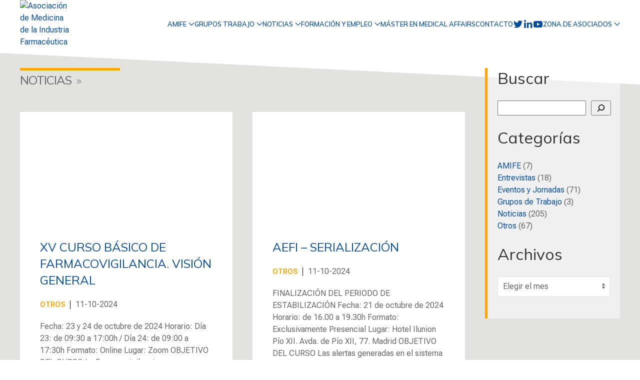

--- FILE ---
content_type: text/html; charset=UTF-8
request_url: https://amife.net/author/secretariatecnica/page/2/
body_size: 14420
content:
<!doctype html>
<html lang="es">
<head>
    
    
    <meta charset="UTF-8">
    <meta charset="utf-8">
    <meta name="viewport" content="width=device-width, initial-scale=1">
    
    <link rel="preconnect" href="https://fonts.googleapis.com">
    <link rel="preconnect" href="https://fonts.gstatic.com" crossorigin>
    <link href="https://fonts.googleapis.com/css2?family=Mulish:wght@400;600&family=Roboto+Flex:opsz,wght@8..144,300;8..144,400;8..144,600&display=swap" rel="stylesheet"> 
    <link rel="apple-touch-icon" sizes="57x57" href="/apple-icon-57x57.png">
    <link rel="apple-touch-icon" sizes="60x60" href="/apple-icon-60x60.png">
    <link rel="apple-touch-icon" sizes="72x72" href="/apple-icon-72x72.png">
    <link rel="apple-touch-icon" sizes="76x76" href="/apple-icon-76x76.png">
    <link rel="apple-touch-icon" sizes="114x114" href="/apple-icon-114x114.png">
    <link rel="apple-touch-icon" sizes="120x120" href="/apple-icon-120x120.png">
    <link rel="apple-touch-icon" sizes="144x144" href="/apple-icon-144x144.png">
    <link rel="apple-touch-icon" sizes="152x152" href="/apple-icon-152x152.png">
    <link rel="apple-touch-icon" sizes="180x180" href="/apple-icon-180x180.png">
    <link rel="icon" type="image/png" sizes="192x192"  href="/android-icon-192x192.png">
    <link rel="icon" type="image/png" sizes="32x32" href="/favicon-32x32.png">
    <link rel="icon" type="image/png" sizes="96x96" href="/favicon-96x96.png">
    <link rel="icon" type="image/png" sizes="16x16" href="/favicon-16x16.png">
    <link rel="manifest" href="/manifest.json">
    <meta name="msapplication-TileColor" content="#ffffff">
    <meta name="msapplication-TileImage" content="/ms-icon-144x144.png">
    <meta name="theme-color" content="#ffffff">    
    <title>Secretaria Tecnica AMIFE | AMIFE</title>
<meta name='robots' content='noindex, follow' />
<!-- Jetpack Site Verification Tags -->
<meta name="google-site-verification" content="LqHxHPhHT8HrU8_nfGiZkB-_upP0VTq_FqRwTW2TPPM" />
<link rel='dns-prefetch' href='//stats.wp.com' />
<link rel='preconnect' href='//c0.wp.com' />
<link rel="alternate" type="application/rss+xml" title="AMIFE &raquo; Feed" href="https://amife.net/feed/" />
<link rel="alternate" type="application/rss+xml" title="AMIFE &raquo; Feed de los comentarios" href="https://amife.net/comments/feed/" />
<link rel="alternate" type="application/rss+xml" title="AMIFE &raquo; Feed de entradas de Secretaria Tecnica AMIFE" href="https://amife.net/author/secretariatecnica/feed/" />
<style id='wp-img-auto-sizes-contain-inline-css'>
img:is([sizes=auto i],[sizes^="auto," i]){contain-intrinsic-size:3000px 1500px}
/*# sourceURL=wp-img-auto-sizes-contain-inline-css */
</style>
<link rel='stylesheet' id='cf7ic_style-css' href='https://amife.net/wp-content/plugins/contact-form-7-image-captcha/css/cf7ic-style.css?ver=3.3.7' media='all' />
<style id='wp-emoji-styles-inline-css'>

	img.wp-smiley, img.emoji {
		display: inline !important;
		border: none !important;
		box-shadow: none !important;
		height: 1em !important;
		width: 1em !important;
		margin: 0 0.07em !important;
		vertical-align: -0.1em !important;
		background: none !important;
		padding: 0 !important;
	}
/*# sourceURL=wp-emoji-styles-inline-css */
</style>
<style id='wp-block-library-inline-css'>
:root{--wp-block-synced-color:#7a00df;--wp-block-synced-color--rgb:122,0,223;--wp-bound-block-color:var(--wp-block-synced-color);--wp-editor-canvas-background:#ddd;--wp-admin-theme-color:#007cba;--wp-admin-theme-color--rgb:0,124,186;--wp-admin-theme-color-darker-10:#006ba1;--wp-admin-theme-color-darker-10--rgb:0,107,160.5;--wp-admin-theme-color-darker-20:#005a87;--wp-admin-theme-color-darker-20--rgb:0,90,135;--wp-admin-border-width-focus:2px}@media (min-resolution:192dpi){:root{--wp-admin-border-width-focus:1.5px}}.wp-element-button{cursor:pointer}:root .has-very-light-gray-background-color{background-color:#eee}:root .has-very-dark-gray-background-color{background-color:#313131}:root .has-very-light-gray-color{color:#eee}:root .has-very-dark-gray-color{color:#313131}:root .has-vivid-green-cyan-to-vivid-cyan-blue-gradient-background{background:linear-gradient(135deg,#00d084,#0693e3)}:root .has-purple-crush-gradient-background{background:linear-gradient(135deg,#34e2e4,#4721fb 50%,#ab1dfe)}:root .has-hazy-dawn-gradient-background{background:linear-gradient(135deg,#faaca8,#dad0ec)}:root .has-subdued-olive-gradient-background{background:linear-gradient(135deg,#fafae1,#67a671)}:root .has-atomic-cream-gradient-background{background:linear-gradient(135deg,#fdd79a,#004a59)}:root .has-nightshade-gradient-background{background:linear-gradient(135deg,#330968,#31cdcf)}:root .has-midnight-gradient-background{background:linear-gradient(135deg,#020381,#2874fc)}:root{--wp--preset--font-size--normal:16px;--wp--preset--font-size--huge:42px}.has-regular-font-size{font-size:1em}.has-larger-font-size{font-size:2.625em}.has-normal-font-size{font-size:var(--wp--preset--font-size--normal)}.has-huge-font-size{font-size:var(--wp--preset--font-size--huge)}.has-text-align-center{text-align:center}.has-text-align-left{text-align:left}.has-text-align-right{text-align:right}.has-fit-text{white-space:nowrap!important}#end-resizable-editor-section{display:none}.aligncenter{clear:both}.items-justified-left{justify-content:flex-start}.items-justified-center{justify-content:center}.items-justified-right{justify-content:flex-end}.items-justified-space-between{justify-content:space-between}.screen-reader-text{border:0;clip-path:inset(50%);height:1px;margin:-1px;overflow:hidden;padding:0;position:absolute;width:1px;word-wrap:normal!important}.screen-reader-text:focus{background-color:#ddd;clip-path:none;color:#444;display:block;font-size:1em;height:auto;left:5px;line-height:normal;padding:15px 23px 14px;text-decoration:none;top:5px;width:auto;z-index:100000}html :where(.has-border-color){border-style:solid}html :where([style*=border-top-color]){border-top-style:solid}html :where([style*=border-right-color]){border-right-style:solid}html :where([style*=border-bottom-color]){border-bottom-style:solid}html :where([style*=border-left-color]){border-left-style:solid}html :where([style*=border-width]){border-style:solid}html :where([style*=border-top-width]){border-top-style:solid}html :where([style*=border-right-width]){border-right-style:solid}html :where([style*=border-bottom-width]){border-bottom-style:solid}html :where([style*=border-left-width]){border-left-style:solid}html :where(img[class*=wp-image-]){height:auto;max-width:100%}:where(figure){margin:0 0 1em}html :where(.is-position-sticky){--wp-admin--admin-bar--position-offset:var(--wp-admin--admin-bar--height,0px)}@media screen and (max-width:600px){html :where(.is-position-sticky){--wp-admin--admin-bar--position-offset:0px}}

/*# sourceURL=wp-block-library-inline-css */
</style><style id='wp-block-archives-inline-css'>
.wp-block-archives{box-sizing:border-box}.wp-block-archives-dropdown label{display:block}
/*# sourceURL=https://c0.wp.com/c/6.9/wp-includes/blocks/archives/style.min.css */
</style>
<style id='wp-block-categories-inline-css'>
.wp-block-categories{box-sizing:border-box}.wp-block-categories.alignleft{margin-right:2em}.wp-block-categories.alignright{margin-left:2em}.wp-block-categories.wp-block-categories-dropdown.aligncenter{text-align:center}.wp-block-categories .wp-block-categories__label{display:block;width:100%}
/*# sourceURL=https://c0.wp.com/c/6.9/wp-includes/blocks/categories/style.min.css */
</style>
<style id='wp-block-heading-inline-css'>
h1:where(.wp-block-heading).has-background,h2:where(.wp-block-heading).has-background,h3:where(.wp-block-heading).has-background,h4:where(.wp-block-heading).has-background,h5:where(.wp-block-heading).has-background,h6:where(.wp-block-heading).has-background{padding:1.25em 2.375em}h1.has-text-align-left[style*=writing-mode]:where([style*=vertical-lr]),h1.has-text-align-right[style*=writing-mode]:where([style*=vertical-rl]),h2.has-text-align-left[style*=writing-mode]:where([style*=vertical-lr]),h2.has-text-align-right[style*=writing-mode]:where([style*=vertical-rl]),h3.has-text-align-left[style*=writing-mode]:where([style*=vertical-lr]),h3.has-text-align-right[style*=writing-mode]:where([style*=vertical-rl]),h4.has-text-align-left[style*=writing-mode]:where([style*=vertical-lr]),h4.has-text-align-right[style*=writing-mode]:where([style*=vertical-rl]),h5.has-text-align-left[style*=writing-mode]:where([style*=vertical-lr]),h5.has-text-align-right[style*=writing-mode]:where([style*=vertical-rl]),h6.has-text-align-left[style*=writing-mode]:where([style*=vertical-lr]),h6.has-text-align-right[style*=writing-mode]:where([style*=vertical-rl]){rotate:180deg}
/*# sourceURL=https://c0.wp.com/c/6.9/wp-includes/blocks/heading/style.min.css */
</style>
<style id='wp-block-search-inline-css'>
.wp-block-search__button{margin-left:10px;word-break:normal}.wp-block-search__button.has-icon{line-height:0}.wp-block-search__button svg{height:1.25em;min-height:24px;min-width:24px;width:1.25em;fill:currentColor;vertical-align:text-bottom}:where(.wp-block-search__button){border:1px solid #ccc;padding:6px 10px}.wp-block-search__inside-wrapper{display:flex;flex:auto;flex-wrap:nowrap;max-width:100%}.wp-block-search__label{width:100%}.wp-block-search.wp-block-search__button-only .wp-block-search__button{box-sizing:border-box;display:flex;flex-shrink:0;justify-content:center;margin-left:0;max-width:100%}.wp-block-search.wp-block-search__button-only .wp-block-search__inside-wrapper{min-width:0!important;transition-property:width}.wp-block-search.wp-block-search__button-only .wp-block-search__input{flex-basis:100%;transition-duration:.3s}.wp-block-search.wp-block-search__button-only.wp-block-search__searchfield-hidden,.wp-block-search.wp-block-search__button-only.wp-block-search__searchfield-hidden .wp-block-search__inside-wrapper{overflow:hidden}.wp-block-search.wp-block-search__button-only.wp-block-search__searchfield-hidden .wp-block-search__input{border-left-width:0!important;border-right-width:0!important;flex-basis:0;flex-grow:0;margin:0;min-width:0!important;padding-left:0!important;padding-right:0!important;width:0!important}:where(.wp-block-search__input){appearance:none;border:1px solid #949494;flex-grow:1;font-family:inherit;font-size:inherit;font-style:inherit;font-weight:inherit;letter-spacing:inherit;line-height:inherit;margin-left:0;margin-right:0;min-width:3rem;padding:8px;text-decoration:unset!important;text-transform:inherit}:where(.wp-block-search__button-inside .wp-block-search__inside-wrapper){background-color:#fff;border:1px solid #949494;box-sizing:border-box;padding:4px}:where(.wp-block-search__button-inside .wp-block-search__inside-wrapper) .wp-block-search__input{border:none;border-radius:0;padding:0 4px}:where(.wp-block-search__button-inside .wp-block-search__inside-wrapper) .wp-block-search__input:focus{outline:none}:where(.wp-block-search__button-inside .wp-block-search__inside-wrapper) :where(.wp-block-search__button){padding:4px 8px}.wp-block-search.aligncenter .wp-block-search__inside-wrapper{margin:auto}.wp-block[data-align=right] .wp-block-search.wp-block-search__button-only .wp-block-search__inside-wrapper{float:right}
/*# sourceURL=https://c0.wp.com/c/6.9/wp-includes/blocks/search/style.min.css */
</style>
<style id='wp-block-paragraph-inline-css'>
.is-small-text{font-size:.875em}.is-regular-text{font-size:1em}.is-large-text{font-size:2.25em}.is-larger-text{font-size:3em}.has-drop-cap:not(:focus):first-letter{float:left;font-size:8.4em;font-style:normal;font-weight:100;line-height:.68;margin:.05em .1em 0 0;text-transform:uppercase}body.rtl .has-drop-cap:not(:focus):first-letter{float:none;margin-left:.1em}p.has-drop-cap.has-background{overflow:hidden}:root :where(p.has-background){padding:1.25em 2.375em}:where(p.has-text-color:not(.has-link-color)) a{color:inherit}p.has-text-align-left[style*="writing-mode:vertical-lr"],p.has-text-align-right[style*="writing-mode:vertical-rl"]{rotate:180deg}
/*# sourceURL=https://c0.wp.com/c/6.9/wp-includes/blocks/paragraph/style.min.css */
</style>
<style id='wp-block-table-inline-css'>
.wp-block-table{overflow-x:auto}.wp-block-table table{border-collapse:collapse;width:100%}.wp-block-table thead{border-bottom:3px solid}.wp-block-table tfoot{border-top:3px solid}.wp-block-table td,.wp-block-table th{border:1px solid;padding:.5em}.wp-block-table .has-fixed-layout{table-layout:fixed;width:100%}.wp-block-table .has-fixed-layout td,.wp-block-table .has-fixed-layout th{word-break:break-word}.wp-block-table.aligncenter,.wp-block-table.alignleft,.wp-block-table.alignright{display:table;width:auto}.wp-block-table.aligncenter td,.wp-block-table.aligncenter th,.wp-block-table.alignleft td,.wp-block-table.alignleft th,.wp-block-table.alignright td,.wp-block-table.alignright th{word-break:break-word}.wp-block-table .has-subtle-light-gray-background-color{background-color:#f3f4f5}.wp-block-table .has-subtle-pale-green-background-color{background-color:#e9fbe5}.wp-block-table .has-subtle-pale-blue-background-color{background-color:#e7f5fe}.wp-block-table .has-subtle-pale-pink-background-color{background-color:#fcf0ef}.wp-block-table.is-style-stripes{background-color:initial;border-collapse:inherit;border-spacing:0}.wp-block-table.is-style-stripes tbody tr:nth-child(odd){background-color:#f0f0f0}.wp-block-table.is-style-stripes.has-subtle-light-gray-background-color tbody tr:nth-child(odd){background-color:#f3f4f5}.wp-block-table.is-style-stripes.has-subtle-pale-green-background-color tbody tr:nth-child(odd){background-color:#e9fbe5}.wp-block-table.is-style-stripes.has-subtle-pale-blue-background-color tbody tr:nth-child(odd){background-color:#e7f5fe}.wp-block-table.is-style-stripes.has-subtle-pale-pink-background-color tbody tr:nth-child(odd){background-color:#fcf0ef}.wp-block-table.is-style-stripes td,.wp-block-table.is-style-stripes th{border-color:#0000}.wp-block-table.is-style-stripes{border-bottom:1px solid #f0f0f0}.wp-block-table .has-border-color td,.wp-block-table .has-border-color th,.wp-block-table .has-border-color tr,.wp-block-table .has-border-color>*{border-color:inherit}.wp-block-table table[style*=border-top-color] tr:first-child,.wp-block-table table[style*=border-top-color] tr:first-child td,.wp-block-table table[style*=border-top-color] tr:first-child th,.wp-block-table table[style*=border-top-color]>*,.wp-block-table table[style*=border-top-color]>* td,.wp-block-table table[style*=border-top-color]>* th{border-top-color:inherit}.wp-block-table table[style*=border-top-color] tr:not(:first-child){border-top-color:initial}.wp-block-table table[style*=border-right-color] td:last-child,.wp-block-table table[style*=border-right-color] th,.wp-block-table table[style*=border-right-color] tr,.wp-block-table table[style*=border-right-color]>*{border-right-color:inherit}.wp-block-table table[style*=border-bottom-color] tr:last-child,.wp-block-table table[style*=border-bottom-color] tr:last-child td,.wp-block-table table[style*=border-bottom-color] tr:last-child th,.wp-block-table table[style*=border-bottom-color]>*,.wp-block-table table[style*=border-bottom-color]>* td,.wp-block-table table[style*=border-bottom-color]>* th{border-bottom-color:inherit}.wp-block-table table[style*=border-bottom-color] tr:not(:last-child){border-bottom-color:initial}.wp-block-table table[style*=border-left-color] td:first-child,.wp-block-table table[style*=border-left-color] th,.wp-block-table table[style*=border-left-color] tr,.wp-block-table table[style*=border-left-color]>*{border-left-color:inherit}.wp-block-table table[style*=border-style] td,.wp-block-table table[style*=border-style] th,.wp-block-table table[style*=border-style] tr,.wp-block-table table[style*=border-style]>*{border-style:inherit}.wp-block-table table[style*=border-width] td,.wp-block-table table[style*=border-width] th,.wp-block-table table[style*=border-width] tr,.wp-block-table table[style*=border-width]>*{border-style:inherit;border-width:inherit}
/*# sourceURL=https://c0.wp.com/c/6.9/wp-includes/blocks/table/style.min.css */
</style>
<style id='global-styles-inline-css'>
:root{--wp--preset--aspect-ratio--square: 1;--wp--preset--aspect-ratio--4-3: 4/3;--wp--preset--aspect-ratio--3-4: 3/4;--wp--preset--aspect-ratio--3-2: 3/2;--wp--preset--aspect-ratio--2-3: 2/3;--wp--preset--aspect-ratio--16-9: 16/9;--wp--preset--aspect-ratio--9-16: 9/16;--wp--preset--color--black: #000000;--wp--preset--color--cyan-bluish-gray: #abb8c3;--wp--preset--color--white: #ffffff;--wp--preset--color--pale-pink: #f78da7;--wp--preset--color--vivid-red: #cf2e2e;--wp--preset--color--luminous-vivid-orange: #ff6900;--wp--preset--color--luminous-vivid-amber: #fcb900;--wp--preset--color--light-green-cyan: #7bdcb5;--wp--preset--color--vivid-green-cyan: #00d084;--wp--preset--color--pale-cyan-blue: #8ed1fc;--wp--preset--color--vivid-cyan-blue: #0693e3;--wp--preset--color--vivid-purple: #9b51e0;--wp--preset--gradient--vivid-cyan-blue-to-vivid-purple: linear-gradient(135deg,rgb(6,147,227) 0%,rgb(155,81,224) 100%);--wp--preset--gradient--light-green-cyan-to-vivid-green-cyan: linear-gradient(135deg,rgb(122,220,180) 0%,rgb(0,208,130) 100%);--wp--preset--gradient--luminous-vivid-amber-to-luminous-vivid-orange: linear-gradient(135deg,rgb(252,185,0) 0%,rgb(255,105,0) 100%);--wp--preset--gradient--luminous-vivid-orange-to-vivid-red: linear-gradient(135deg,rgb(255,105,0) 0%,rgb(207,46,46) 100%);--wp--preset--gradient--very-light-gray-to-cyan-bluish-gray: linear-gradient(135deg,rgb(238,238,238) 0%,rgb(169,184,195) 100%);--wp--preset--gradient--cool-to-warm-spectrum: linear-gradient(135deg,rgb(74,234,220) 0%,rgb(151,120,209) 20%,rgb(207,42,186) 40%,rgb(238,44,130) 60%,rgb(251,105,98) 80%,rgb(254,248,76) 100%);--wp--preset--gradient--blush-light-purple: linear-gradient(135deg,rgb(255,206,236) 0%,rgb(152,150,240) 100%);--wp--preset--gradient--blush-bordeaux: linear-gradient(135deg,rgb(254,205,165) 0%,rgb(254,45,45) 50%,rgb(107,0,62) 100%);--wp--preset--gradient--luminous-dusk: linear-gradient(135deg,rgb(255,203,112) 0%,rgb(199,81,192) 50%,rgb(65,88,208) 100%);--wp--preset--gradient--pale-ocean: linear-gradient(135deg,rgb(255,245,203) 0%,rgb(182,227,212) 50%,rgb(51,167,181) 100%);--wp--preset--gradient--electric-grass: linear-gradient(135deg,rgb(202,248,128) 0%,rgb(113,206,126) 100%);--wp--preset--gradient--midnight: linear-gradient(135deg,rgb(2,3,129) 0%,rgb(40,116,252) 100%);--wp--preset--font-size--small: 13px;--wp--preset--font-size--medium: 20px;--wp--preset--font-size--large: 36px;--wp--preset--font-size--x-large: 42px;--wp--preset--spacing--20: 0.44rem;--wp--preset--spacing--30: 0.67rem;--wp--preset--spacing--40: 1rem;--wp--preset--spacing--50: 1.5rem;--wp--preset--spacing--60: 2.25rem;--wp--preset--spacing--70: 3.38rem;--wp--preset--spacing--80: 5.06rem;--wp--preset--shadow--natural: 6px 6px 9px rgba(0, 0, 0, 0.2);--wp--preset--shadow--deep: 12px 12px 50px rgba(0, 0, 0, 0.4);--wp--preset--shadow--sharp: 6px 6px 0px rgba(0, 0, 0, 0.2);--wp--preset--shadow--outlined: 6px 6px 0px -3px rgb(255, 255, 255), 6px 6px rgb(0, 0, 0);--wp--preset--shadow--crisp: 6px 6px 0px rgb(0, 0, 0);}:where(.is-layout-flex){gap: 0.5em;}:where(.is-layout-grid){gap: 0.5em;}body .is-layout-flex{display: flex;}.is-layout-flex{flex-wrap: wrap;align-items: center;}.is-layout-flex > :is(*, div){margin: 0;}body .is-layout-grid{display: grid;}.is-layout-grid > :is(*, div){margin: 0;}:where(.wp-block-columns.is-layout-flex){gap: 2em;}:where(.wp-block-columns.is-layout-grid){gap: 2em;}:where(.wp-block-post-template.is-layout-flex){gap: 1.25em;}:where(.wp-block-post-template.is-layout-grid){gap: 1.25em;}.has-black-color{color: var(--wp--preset--color--black) !important;}.has-cyan-bluish-gray-color{color: var(--wp--preset--color--cyan-bluish-gray) !important;}.has-white-color{color: var(--wp--preset--color--white) !important;}.has-pale-pink-color{color: var(--wp--preset--color--pale-pink) !important;}.has-vivid-red-color{color: var(--wp--preset--color--vivid-red) !important;}.has-luminous-vivid-orange-color{color: var(--wp--preset--color--luminous-vivid-orange) !important;}.has-luminous-vivid-amber-color{color: var(--wp--preset--color--luminous-vivid-amber) !important;}.has-light-green-cyan-color{color: var(--wp--preset--color--light-green-cyan) !important;}.has-vivid-green-cyan-color{color: var(--wp--preset--color--vivid-green-cyan) !important;}.has-pale-cyan-blue-color{color: var(--wp--preset--color--pale-cyan-blue) !important;}.has-vivid-cyan-blue-color{color: var(--wp--preset--color--vivid-cyan-blue) !important;}.has-vivid-purple-color{color: var(--wp--preset--color--vivid-purple) !important;}.has-black-background-color{background-color: var(--wp--preset--color--black) !important;}.has-cyan-bluish-gray-background-color{background-color: var(--wp--preset--color--cyan-bluish-gray) !important;}.has-white-background-color{background-color: var(--wp--preset--color--white) !important;}.has-pale-pink-background-color{background-color: var(--wp--preset--color--pale-pink) !important;}.has-vivid-red-background-color{background-color: var(--wp--preset--color--vivid-red) !important;}.has-luminous-vivid-orange-background-color{background-color: var(--wp--preset--color--luminous-vivid-orange) !important;}.has-luminous-vivid-amber-background-color{background-color: var(--wp--preset--color--luminous-vivid-amber) !important;}.has-light-green-cyan-background-color{background-color: var(--wp--preset--color--light-green-cyan) !important;}.has-vivid-green-cyan-background-color{background-color: var(--wp--preset--color--vivid-green-cyan) !important;}.has-pale-cyan-blue-background-color{background-color: var(--wp--preset--color--pale-cyan-blue) !important;}.has-vivid-cyan-blue-background-color{background-color: var(--wp--preset--color--vivid-cyan-blue) !important;}.has-vivid-purple-background-color{background-color: var(--wp--preset--color--vivid-purple) !important;}.has-black-border-color{border-color: var(--wp--preset--color--black) !important;}.has-cyan-bluish-gray-border-color{border-color: var(--wp--preset--color--cyan-bluish-gray) !important;}.has-white-border-color{border-color: var(--wp--preset--color--white) !important;}.has-pale-pink-border-color{border-color: var(--wp--preset--color--pale-pink) !important;}.has-vivid-red-border-color{border-color: var(--wp--preset--color--vivid-red) !important;}.has-luminous-vivid-orange-border-color{border-color: var(--wp--preset--color--luminous-vivid-orange) !important;}.has-luminous-vivid-amber-border-color{border-color: var(--wp--preset--color--luminous-vivid-amber) !important;}.has-light-green-cyan-border-color{border-color: var(--wp--preset--color--light-green-cyan) !important;}.has-vivid-green-cyan-border-color{border-color: var(--wp--preset--color--vivid-green-cyan) !important;}.has-pale-cyan-blue-border-color{border-color: var(--wp--preset--color--pale-cyan-blue) !important;}.has-vivid-cyan-blue-border-color{border-color: var(--wp--preset--color--vivid-cyan-blue) !important;}.has-vivid-purple-border-color{border-color: var(--wp--preset--color--vivid-purple) !important;}.has-vivid-cyan-blue-to-vivid-purple-gradient-background{background: var(--wp--preset--gradient--vivid-cyan-blue-to-vivid-purple) !important;}.has-light-green-cyan-to-vivid-green-cyan-gradient-background{background: var(--wp--preset--gradient--light-green-cyan-to-vivid-green-cyan) !important;}.has-luminous-vivid-amber-to-luminous-vivid-orange-gradient-background{background: var(--wp--preset--gradient--luminous-vivid-amber-to-luminous-vivid-orange) !important;}.has-luminous-vivid-orange-to-vivid-red-gradient-background{background: var(--wp--preset--gradient--luminous-vivid-orange-to-vivid-red) !important;}.has-very-light-gray-to-cyan-bluish-gray-gradient-background{background: var(--wp--preset--gradient--very-light-gray-to-cyan-bluish-gray) !important;}.has-cool-to-warm-spectrum-gradient-background{background: var(--wp--preset--gradient--cool-to-warm-spectrum) !important;}.has-blush-light-purple-gradient-background{background: var(--wp--preset--gradient--blush-light-purple) !important;}.has-blush-bordeaux-gradient-background{background: var(--wp--preset--gradient--blush-bordeaux) !important;}.has-luminous-dusk-gradient-background{background: var(--wp--preset--gradient--luminous-dusk) !important;}.has-pale-ocean-gradient-background{background: var(--wp--preset--gradient--pale-ocean) !important;}.has-electric-grass-gradient-background{background: var(--wp--preset--gradient--electric-grass) !important;}.has-midnight-gradient-background{background: var(--wp--preset--gradient--midnight) !important;}.has-small-font-size{font-size: var(--wp--preset--font-size--small) !important;}.has-medium-font-size{font-size: var(--wp--preset--font-size--medium) !important;}.has-large-font-size{font-size: var(--wp--preset--font-size--large) !important;}.has-x-large-font-size{font-size: var(--wp--preset--font-size--x-large) !important;}
/*# sourceURL=global-styles-inline-css */
</style>

<style id='classic-theme-styles-inline-css'>
/*! This file is auto-generated */
.wp-block-button__link{color:#fff;background-color:#32373c;border-radius:9999px;box-shadow:none;text-decoration:none;padding:calc(.667em + 2px) calc(1.333em + 2px);font-size:1.125em}.wp-block-file__button{background:#32373c;color:#fff;text-decoration:none}
/*# sourceURL=/wp-includes/css/classic-themes.min.css */
</style>
<link rel='stylesheet' id='contact-form-7-css' href='https://amife.net/wp-content/plugins/contact-form-7/includes/css/styles.css?ver=6.1.4' media='all' />
<link rel='stylesheet' id='amife-style-css' href='https://amife.net/wp-content/themes/amife/style.css?ver=1.0.0' media='all' />
<link rel='stylesheet' id='amife-theme-css' href='https://amife.net/wp-content/themes/amife/css/amife.css?ver=1.0.0' media='all' />
<link rel="https://api.w.org/" href="https://amife.net/wp-json/" /><link rel="alternate" title="JSON" type="application/json" href="https://amife.net/wp-json/wp/v2/users/3" /><link rel="EditURI" type="application/rsd+xml" title="RSD" href="https://amife.net/xmlrpc.php?rsd" />
<meta name="generator" content="WordPress 6.9" />
	<style>img#wpstats{display:none}</style>
		<!-- SEO meta tags powered by SmartCrawl https://wpmudev.com/project/smartcrawl-wordpress-seo/ -->
<script data-jetpack-boost="ignore" type="application/ld+json">{"@context":"https:\/\/schema.org","@graph":[{"@type":"Organization","@id":"https:\/\/amife.net\/#schema-publishing-organization","url":"https:\/\/amife.net","name":"AMIFE"},{"@type":"WebSite","@id":"https:\/\/amife.net\/#schema-website","url":"https:\/\/amife.net","name":"AMIFE","encoding":"UTF-8","potentialAction":{"@type":"SearchAction","target":"https:\/\/amife.net\/search\/{search_term_string}\/","query-input":"required name=search_term_string"}},{"@type":"ProfilePage","@id":"https:\/\/amife.net\/author\/secretariatecnica\/#schema-webpage","url":"https:\/\/amife.net\/author\/secretariatecnica\/","isPartOf":{"@id":"https:\/\/amife.net\/#schema-website"},"publisher":{"@id":"https:\/\/amife.net\/#schema-publishing-organization"},"mainEntity":{"@id":"#secretariatecnica","@type":"Person","name":"Secretaria Tecnica AMIFE","image":"https:\/\/secure.gravatar.com\/avatar\/02d926f85e65f7233f48be693bfec76560071e71720099ab9e51e9068490cda7?s=96&d=mm&r=g"},"hasPart":[{"@type":"Article","headline":"XV CURSO B\u00c1SICO DE FARMACOVIGILANCIA. VISI\u00d3N GENERAL","url":"https:\/\/amife.net\/2024\/10\/xv-curso-basico-de-farmacovigilancia-vision-general\/","datePublished":"2024-10-11 10:00:38","author":{"@id":"#secretariatecnica"}},{"@type":"Article","headline":"AEFI - SERIALIZACI\u00d3N","url":"https:\/\/amife.net\/2024\/10\/aefi-serializacion\/","datePublished":"2024-10-11 09:42:11","author":{"@id":"#secretariatecnica"}},{"@type":"Article","headline":"AEFI - DATA MANAGEMENT","url":"https:\/\/amife.net\/2024\/10\/aefi-data-management\/","datePublished":"2024-10-11 09:29:45","author":{"@id":"#secretariatecnica"}},{"@type":"Article","headline":"AEFI - BUENAS PR\u00c1CTICAS PARA UN PROGRAMA DE VALIDACI\u00d3N DE LIMPIEZA EFECTIVO","url":"https:\/\/amife.net\/2024\/10\/aefi-buenas-practicas-para-un-programa-de-validacion-de-limpieza-efectivo\/","datePublished":"2024-10-03 18:01:19","author":{"@id":"#secretariatecnica"}},{"@type":"Article","headline":"AEFI - JORNADA DE IMPORTACI\u00d3N DE PRODUCTOS SANITARIOS","url":"https:\/\/amife.net\/2024\/10\/aefi-jornada-de-importacion-de-productos-sanitarios\/","datePublished":"2024-10-03 17:53:34","author":{"@id":"#secretariatecnica"}},{"@type":"Article","headline":"AEFI - TRANSFORMACI\u00d3N DIGITAL EN EL DEPARTAMENTO M\u00c9DICO: VEEVA, INTELIGENCIA ARTIFICIAL (IA), SEARCH ENGINE OPTIMIZATION (SEO)","url":"https:\/\/amife.net\/2024\/10\/aefi-transformacion-digital-en-el-departamento-medico-veeva-inteligencia-artificial-ia-search-engine-optimization-seo\/","datePublished":"2024-10-02 16:24:49","author":{"@id":"#secretariatecnica"}}]},{"@type":"BreadcrumbList","@id":"https:\/\/amife.net\/author\/secretariatecnica\/page\/2?paged=2&author_name=secretariatecnica\/#breadcrumb","itemListElement":[{"@type":"ListItem","position":1,"name":"Home","item":"https:\/\/amife.net"},{"@type":"ListItem","position":2,"name":"Archive for secretariatecnica","item":"https:\/\/amife.net\/author\/secretariatecnica\/"},{"@type":"ListItem","position":3,"name":"Page 2"}]}]}</script>
<meta property="og:type" content="object" />
<meta property="og:title" content="Secretaria Tecnica AMIFE | AMIFE" />
<meta name="twitter:card" content="summary" />
<meta name="twitter:title" content="Secretaria Tecnica AMIFE | AMIFE" />
<!-- /SEO -->
    
    <!-- UIkit CSS -->
    <link rel="stylesheet" href="/wp-content/themes/amife/css/amife.css" />
        <!-- UIkit JS -->
    
    
    
</head>
<body class="archive paged author author-secretariatecnica author-3 paged-2 author-paged-2 wp-theme-amife hfeed">
<header>

    <div class="uk-container uk-container-large">
        <nav class="uk-navbar-container main-menu" uk-navbar>
            <div class="uk-navbar-left identity">
                            <!-- <a href="/"><img src="https://amife.net/wp-content/uploads/2022/07/logo-amife-2022.png" alt="Asociación de Medicina de la Industria Farmacéutica" /></a> -->
               <a href="/"><img src="https://amife.net/wp-content/uploads/2025/04/logoamife-50-aniversario.webp" alt="Asociación de Medicina de la Industria Farmacéutica" /></a>
                        </div>

            <div class="uk-navbar-right">
                <ul id="menu-menu-principal" class="uk-navbar-nav uk-visible@m"><li id="menu-item-6455" class="menu-item menu-item-type-post_type menu-item-object-page menu-item-has-children menu-item-6455 uk-parent"><a title="AMIFE &lt;span uk-navbar-parent-icon&gt;&lt;/span&gt;" href="#">AMIFE <span uk-navbar-parent-icon></span></a>
<div class="uk-navbar-dropdown">
<ul role="menu" class="uk-nav uk-navbar-dropdown-nav">
	<li id="menu-item-12636" class="menu-item menu-item-type-post_type menu-item-object-page menu-item-12636"><a title="Quiénes somos" href="https://amife.net/quienes-somos/">Quiénes somos</a></li>
	<li id="menu-item-6456" class="menu-item menu-item-type-post_type menu-item-object-page menu-item-6456"><a title="Objetivos" href="https://amife.net/quienes-somos/objetivos/">Objetivos</a></li>
	<li id="menu-item-8694" class="menu-item menu-item-type-post_type menu-item-object-page menu-item-8694"><a title="Breve historia de AMIFE" href="https://amife.net/quienes-somos/breve-historia-de-amife/">Breve historia de AMIFE</a></li>
	<li id="menu-item-6457" class="menu-item menu-item-type-post_type menu-item-object-page menu-item-6457"><a title="Junta directiva" href="https://amife.net/quienes-somos/junta/">Junta directiva</a></li>
	<li id="menu-item-6458" class="menu-item menu-item-type-post_type menu-item-object-page menu-item-6458"><a title="Estatutos de AMIFE" href="https://amife.net/quienes-somos/estatutos/">Estatutos de AMIFE</a></li>
	<li id="menu-item-6459" class="menu-item menu-item-type-post_type menu-item-object-page menu-item-6459"><a title="Acuerdos y colaboraciones" href="https://amife.net/quienes-somos/acuerdos-y-colaboraciones/">Acuerdos y colaboraciones</a></li>
	<li id="menu-item-6460" class="menu-item menu-item-type-post_type menu-item-object-page menu-item-6460"><a title="¿Por qué ser socio de AMIFE?" href="https://amife.net/quienes-somos/asociate/">¿Por qué ser socio de AMIFE?</a></li>

</ul></div></li>
<li id="menu-item-6454" class="menu-item menu-item-type-post_type menu-item-object-page menu-item-has-children menu-item-6454 uk-parent"><a title="Grupos trabajo &lt;span uk-navbar-parent-icon&gt;&lt;/span&gt;" href="#">Grupos trabajo <span uk-navbar-parent-icon></span></a>
<div class="uk-navbar-dropdown">
<ul role="menu" class="uk-nav uk-navbar-dropdown-nav">
	<li id="menu-item-6520" class="menu-item menu-item-type-post_type menu-item-object-grupo_de_trabajo menu-item-6520"><a title="Enfermedades raras" href="https://amife.net/grupo_de_trabajo/enfermedades-raras/">Enfermedades raras</a></li>
	<li id="menu-item-6521" class="menu-item menu-item-type-post_type menu-item-object-grupo_de_trabajo menu-item-6521"><a title="Estrategia y Operaciones" href="https://amife.net/grupo_de_trabajo/estrategia-y-operaciones/">Estrategia y Operaciones</a></li>
	<li id="menu-item-6522" class="menu-item menu-item-type-post_type menu-item-object-grupo_de_trabajo menu-item-6522"><a title="Farmacovigilancia (FV)" href="https://amife.net/grupo_de_trabajo/farmacovigilancia-fv/">Farmacovigilancia (FV)</a></li>
	<li id="menu-item-6523" class="menu-item menu-item-type-post_type menu-item-object-grupo_de_trabajo menu-item-6523"><a title="Formación Universidades" href="https://amife.net/grupo_de_trabajo/formacion-universidades/">Formación Universidades</a></li>
	<li id="menu-item-6524" class="menu-item menu-item-type-post_type menu-item-object-grupo_de_trabajo menu-item-6524"><a title="Información Médica (IM)" href="https://amife.net/grupo_de_trabajo/informacion-medica-im/">Información Médica (IM)</a></li>
	<li id="menu-item-6525" class="menu-item menu-item-type-post_type menu-item-object-grupo_de_trabajo menu-item-6525"><a title="Investigación clínica" href="https://amife.net/grupo_de_trabajo/investigacion-clinica/">Investigación clínica</a></li>
	<li id="menu-item-6526" class="menu-item menu-item-type-post_type menu-item-object-grupo_de_trabajo menu-item-6526"><a title="Market Access" href="https://amife.net/grupo_de_trabajo/market-access/">Market Access</a></li>
	<li id="menu-item-6527" class="menu-item menu-item-type-post_type menu-item-object-grupo_de_trabajo menu-item-6527"><a title="Medical Liaison (MSL)" href="https://amife.net/grupo_de_trabajo/medical-liaison-msl/">Medical Liaison (MSL)</a></li>
	<li id="menu-item-6528" class="menu-item menu-item-type-post_type menu-item-object-grupo_de_trabajo menu-item-6528"><a title="Medicina de Precisión" href="https://amife.net/grupo_de_trabajo/medicina-de-precision/">Medicina de Precisión</a></li>
	<li id="menu-item-6529" class="menu-item menu-item-type-post_type menu-item-object-grupo_de_trabajo menu-item-6529"><a title="Patient Centricity" href="https://amife.net/grupo_de_trabajo/patient-centricity/">Patient Centricity</a></li>

</ul></div></li>
<li id="menu-item-6450" class="menu-item menu-item-type-post_type menu-item-object-page current_page_parent menu-item-has-children menu-item-6450 uk-parent"><a title="Noticias &lt;span uk-navbar-parent-icon&gt;&lt;/span&gt;" href="#">Noticias <span uk-navbar-parent-icon></span></a>
<div class="uk-navbar-dropdown">
<ul role="menu" class="uk-nav uk-navbar-dropdown-nav">
	<li id="menu-item-6492" class="menu-item menu-item-type-taxonomy menu-item-object-category menu-item-6492"><a title="AMIFE" href="https://amife.net/category/noticias-amife/">AMIFE</a></li>
	<li id="menu-item-12481" class="menu-item menu-item-type-post_type menu-item-object-page menu-item-12481"><a title="En primera persona con…" href="https://amife.net/en-primera-persona-con/">En primera persona con…</a></li>
	<li id="menu-item-6495" class="menu-item menu-item-type-custom menu-item-object-custom menu-item-6495"><a title="Videos Congreso AMIFE 2021" href="/videos-congreso-amife-2021/">Videos Congreso AMIFE 2021</a></li>
	<li id="menu-item-11530" class="menu-item menu-item-type-custom menu-item-object-custom menu-item-11530"><a title="Videos Congreso AMIFE 2023" href="https://amife.net/videos-congreso-amife-2023/">Videos Congreso AMIFE 2023</a></li>
	<li id="menu-item-8229" class="menu-item menu-item-type-post_type_archive menu-item-object-evento menu-item-8229"><a title="Agenda" href="https://amife.net/agenda/">Agenda</a></li>

</ul></div></li>
<li id="menu-item-6453" class="menu-item menu-item-type-post_type menu-item-object-page menu-item-has-children menu-item-6453 uk-parent"><a title="Formación y empleo  &lt;span uk-navbar-parent-icon&gt;&lt;/span&gt;" href="#">Formación y empleo  <span uk-navbar-parent-icon></span></a>
<div class="uk-navbar-dropdown">
<ul role="menu" class="uk-nav uk-navbar-dropdown-nav">
	<li id="menu-item-8737" class="menu-item menu-item-type-post_type_archive menu-item-object-curso menu-item-8737"><a title="Cursos y Seminarios" href="https://amife.net/curso/">Cursos y Seminarios</a></li>
	<li id="menu-item-8738" class="menu-item menu-item-type-post_type_archive menu-item-object-empleo menu-item-8738"><a title="Ofertas de empleo" href="https://amife.net/empleo/">Ofertas de empleo</a></li>
	<li id="menu-item-10339" class="menu-item menu-item-type-post_type menu-item-object-page menu-item-10339"><a title="Videos Jornada IVDR 27/04/2023" href="https://amife.net/videos-jornada-ivdr-27-04-2023/">Videos Jornada IVDR 27/04/2023</a></li>
	<li id="menu-item-12170" class="menu-item menu-item-type-post_type menu-item-object-page menu-item-12170"><a title="I Jornada nacional de Cartera de Genética y Genómica del SNS" href="https://amife.net/i-jornada-nacional-de-cartera-de-genetica-y-genomica-del-sns/">I Jornada nacional de Cartera de Genética y Genómica del SNS</a></li>

</ul></div></li>
<li id="menu-item-10538" class="menu-item menu-item-type-custom menu-item-object-custom menu-item-has-children menu-item-10538 uk-parent"><a title="Máster en Medical Affairs" target="_blank" href="#">Máster en Medical Affairs</a>
<div class="uk-navbar-dropdown">
<ul role="menu" class="uk-nav uk-navbar-dropdown-nav">
	<li id="menu-item-12860" class="menu-item menu-item-type-post_type menu-item-object-post menu-item-12860"><a title="Información" href="https://amife.net/2025/10/comienzan-las-clases-del-nuevo-master-en-medical-affairs/">Información</a></li>
	<li id="menu-item-12551" class="menu-item menu-item-type-custom menu-item-object-custom menu-item-12551"><a title="Vídeo oficial" href="https://www.youtube.com/watch?v=fkHQi_qS1lc">Vídeo oficial</a></li>

</ul></div></li>
<li id="menu-item-6452" class="menu-item menu-item-type-post_type menu-item-object-page menu-item-6452"><a title="Contacto" href="https://amife.net/contacto/">Contacto</a></li>
<li id="menu-item-9108" class="menu-item menu-item-type-custom menu-item-object-custom menu-item-9108"><a title="&lt;span uk-icon=&quot;twitter&quot;&gt;&lt;/span&gt;" target="_blank" href="https://twitter.com/asociacionamife"><span uk-icon="twitter"></span></a></li>
<li id="menu-item-9109" class="menu-item menu-item-type-custom menu-item-object-custom menu-item-9109"><a title="&lt;span uk-icon=&quot;linkedin&quot;&gt;&lt;/span&gt;" target="_blank" href="https://www.linkedin.com/company/amife"><span uk-icon="linkedin"></span></a></li>
<li id="menu-item-9971" class="menu-item menu-item-type-custom menu-item-object-custom menu-item-9971"><a title="&lt;span uk-icon=&quot;youtube&quot;&gt;&lt;/span&gt;" target="_blank" href="https://www.youtube.com/user/congresoamife"><span uk-icon="youtube"></span></a></li>
</ul>                <ul class="uk-navbar-nav uk-visible@m">
                    <li id="menu-item-6461" class="menu-item menu-item-type-post_type menu-item-object-page menu-item-has-children uk-parent"><a href="#" aria-haspopup="true" aria-expanded="false">Zona de asociados <span uk-navbar-parent-icon></span></a>
                    <div class="uk-navbar-dropdown"><ul role="menu" class="uk-nav uk-navbar-dropdown-nav"><li class="menu-item"><a title="Iniciar sesión" href="/login/">Iniciar sesión</a></li><li class="menu-item"><a title="Hazte asociado" href="/alta-de-asociado/">Hazte asociado</a></li></ul></div>                    </li>
                </ul>                
                <a class="uk-navbar-toggle uk-hidden@m" href="#offcanvas-menu" uk-toggle><span uk-navbar-toggle-icon></span></a>
            </div>
        </nav>
    </div>            
</header>


    <div id="offcanvas-menu" uk-offcanvas="flip: true">
        <div class="uk-offcanvas-bar">

            <button class="uk-offcanvas-close" type="button" uk-close></button>
                            <!-- <p><a href="/" class="offcanvas-identity"><img src="https://amife.net/wp-content/uploads/2022/07/logo-amife-2022.png" alt="Just another WordPress site"></a></p> -->
                <p><a href="/" class="offcanvas-identity"><img src="https://amife.net/wp-content/uploads/2025/04/logoamife-50-aniversario.webp" alt="AMIFE, Asociación de medicina de la industria farmacéutica"></a></p>

                <ul id="menu-menu-principal-1" class="uk-nav uk-nav-default uk-nav-parent-icon" uk-nav><li  class="menu-item menu-item-type-post_type menu-item-object-page menu-item-has-children menu-item-6455 uk-parent"><a title="AMIFE &lt;span uk-navbar-parent-icon&gt;&lt;/span&gt;" href="#">AMIFE <span uk-navbar-parent-icon></span></a>
<ul role="menu" class="uk-nav-parent-icon uk-nav-sub">
	<li  class="menu-item menu-item-type-post_type menu-item-object-page menu-item-12636"><a title="Quiénes somos" href="https://amife.net/quienes-somos/">Quiénes somos</a></li>
	<li  class="menu-item menu-item-type-post_type menu-item-object-page menu-item-6456"><a title="Objetivos" href="https://amife.net/quienes-somos/objetivos/">Objetivos</a></li>
	<li  class="menu-item menu-item-type-post_type menu-item-object-page menu-item-8694"><a title="Breve historia de AMIFE" href="https://amife.net/quienes-somos/breve-historia-de-amife/">Breve historia de AMIFE</a></li>
	<li  class="menu-item menu-item-type-post_type menu-item-object-page menu-item-6457"><a title="Junta directiva" href="https://amife.net/quienes-somos/junta/">Junta directiva</a></li>
	<li  class="menu-item menu-item-type-post_type menu-item-object-page menu-item-6458"><a title="Estatutos de AMIFE" href="https://amife.net/quienes-somos/estatutos/">Estatutos de AMIFE</a></li>
	<li  class="menu-item menu-item-type-post_type menu-item-object-page menu-item-6459"><a title="Acuerdos y colaboraciones" href="https://amife.net/quienes-somos/acuerdos-y-colaboraciones/">Acuerdos y colaboraciones</a></li>
	<li  class="menu-item menu-item-type-post_type menu-item-object-page menu-item-6460"><a title="¿Por qué ser socio de AMIFE?" href="https://amife.net/quienes-somos/asociate/">¿Por qué ser socio de AMIFE?</a></li>
</ul>
</li>
<li  class="menu-item menu-item-type-post_type menu-item-object-page menu-item-has-children menu-item-6454 uk-parent"><a title="Grupos trabajo &lt;span uk-navbar-parent-icon&gt;&lt;/span&gt;" href="#">Grupos trabajo <span uk-navbar-parent-icon></span></a>
<ul role="menu" class="uk-nav-parent-icon uk-nav-sub">
	<li  class="menu-item menu-item-type-post_type menu-item-object-grupo_de_trabajo menu-item-6520"><a title="Enfermedades raras" href="https://amife.net/grupo_de_trabajo/enfermedades-raras/">Enfermedades raras</a></li>
	<li  class="menu-item menu-item-type-post_type menu-item-object-grupo_de_trabajo menu-item-6521"><a title="Estrategia y Operaciones" href="https://amife.net/grupo_de_trabajo/estrategia-y-operaciones/">Estrategia y Operaciones</a></li>
	<li  class="menu-item menu-item-type-post_type menu-item-object-grupo_de_trabajo menu-item-6522"><a title="Farmacovigilancia (FV)" href="https://amife.net/grupo_de_trabajo/farmacovigilancia-fv/">Farmacovigilancia (FV)</a></li>
	<li  class="menu-item menu-item-type-post_type menu-item-object-grupo_de_trabajo menu-item-6523"><a title="Formación Universidades" href="https://amife.net/grupo_de_trabajo/formacion-universidades/">Formación Universidades</a></li>
	<li  class="menu-item menu-item-type-post_type menu-item-object-grupo_de_trabajo menu-item-6524"><a title="Información Médica (IM)" href="https://amife.net/grupo_de_trabajo/informacion-medica-im/">Información Médica (IM)</a></li>
	<li  class="menu-item menu-item-type-post_type menu-item-object-grupo_de_trabajo menu-item-6525"><a title="Investigación clínica" href="https://amife.net/grupo_de_trabajo/investigacion-clinica/">Investigación clínica</a></li>
	<li  class="menu-item menu-item-type-post_type menu-item-object-grupo_de_trabajo menu-item-6526"><a title="Market Access" href="https://amife.net/grupo_de_trabajo/market-access/">Market Access</a></li>
	<li  class="menu-item menu-item-type-post_type menu-item-object-grupo_de_trabajo menu-item-6527"><a title="Medical Liaison (MSL)" href="https://amife.net/grupo_de_trabajo/medical-liaison-msl/">Medical Liaison (MSL)</a></li>
	<li  class="menu-item menu-item-type-post_type menu-item-object-grupo_de_trabajo menu-item-6528"><a title="Medicina de Precisión" href="https://amife.net/grupo_de_trabajo/medicina-de-precision/">Medicina de Precisión</a></li>
	<li  class="menu-item menu-item-type-post_type menu-item-object-grupo_de_trabajo menu-item-6529"><a title="Patient Centricity" href="https://amife.net/grupo_de_trabajo/patient-centricity/">Patient Centricity</a></li>
</ul>
</li>
<li  class="menu-item menu-item-type-post_type menu-item-object-page current_page_parent menu-item-has-children menu-item-6450 uk-parent"><a title="Noticias &lt;span uk-navbar-parent-icon&gt;&lt;/span&gt;" href="#">Noticias <span uk-navbar-parent-icon></span></a>
<ul role="menu" class="uk-nav-parent-icon uk-nav-sub">
	<li  class="menu-item menu-item-type-taxonomy menu-item-object-category menu-item-6492"><a title="AMIFE" href="https://amife.net/category/noticias-amife/">AMIFE</a></li>
	<li  class="menu-item menu-item-type-post_type menu-item-object-page menu-item-12481"><a title="En primera persona con…" href="https://amife.net/en-primera-persona-con/">En primera persona con…</a></li>
	<li  class="menu-item menu-item-type-custom menu-item-object-custom menu-item-6495"><a title="Videos Congreso AMIFE 2021" href="/videos-congreso-amife-2021/">Videos Congreso AMIFE 2021</a></li>
	<li  class="menu-item menu-item-type-custom menu-item-object-custom menu-item-11530"><a title="Videos Congreso AMIFE 2023" href="https://amife.net/videos-congreso-amife-2023/">Videos Congreso AMIFE 2023</a></li>
	<li  class="menu-item menu-item-type-post_type_archive menu-item-object-evento menu-item-8229"><a title="Agenda" href="https://amife.net/agenda/">Agenda</a></li>
</ul>
</li>
<li  class="menu-item menu-item-type-post_type menu-item-object-page menu-item-has-children menu-item-6453 uk-parent"><a title="Formación y empleo  &lt;span uk-navbar-parent-icon&gt;&lt;/span&gt;" href="#">Formación y empleo  <span uk-navbar-parent-icon></span></a>
<ul role="menu" class="uk-nav-parent-icon uk-nav-sub">
	<li  class="menu-item menu-item-type-post_type_archive menu-item-object-curso menu-item-8737"><a title="Cursos y Seminarios" href="https://amife.net/curso/">Cursos y Seminarios</a></li>
	<li  class="menu-item menu-item-type-post_type_archive menu-item-object-empleo menu-item-8738"><a title="Ofertas de empleo" href="https://amife.net/empleo/">Ofertas de empleo</a></li>
	<li  class="menu-item menu-item-type-post_type menu-item-object-page menu-item-10339"><a title="Videos Jornada IVDR 27/04/2023" href="https://amife.net/videos-jornada-ivdr-27-04-2023/">Videos Jornada IVDR 27/04/2023</a></li>
	<li  class="menu-item menu-item-type-post_type menu-item-object-page menu-item-12170"><a title="I Jornada nacional de Cartera de Genética y Genómica del SNS" href="https://amife.net/i-jornada-nacional-de-cartera-de-genetica-y-genomica-del-sns/">I Jornada nacional de Cartera de Genética y Genómica del SNS</a></li>
</ul>
</li>
<li  class="menu-item menu-item-type-custom menu-item-object-custom menu-item-has-children menu-item-10538 uk-parent"><a title="Máster en Medical Affairs" target="_blank" href="#">Máster en Medical Affairs</a>
<ul role="menu" class="uk-nav-parent-icon uk-nav-sub">
	<li  class="menu-item menu-item-type-post_type menu-item-object-post menu-item-12860"><a title="Información" href="https://amife.net/2025/10/comienzan-las-clases-del-nuevo-master-en-medical-affairs/">Información</a></li>
	<li  class="menu-item menu-item-type-custom menu-item-object-custom menu-item-12551"><a title="Vídeo oficial" href="https://www.youtube.com/watch?v=fkHQi_qS1lc">Vídeo oficial</a></li>
</ul>
</li>
<li  class="menu-item menu-item-type-post_type menu-item-object-page menu-item-6452"><a title="Contacto" href="https://amife.net/contacto/">Contacto</a></li>
<li  class="menu-item menu-item-type-custom menu-item-object-custom menu-item-9108"><a title="&lt;span uk-icon=&quot;twitter&quot;&gt;&lt;/span&gt;" target="_blank" href="https://twitter.com/asociacionamife"><span uk-icon="twitter"></span></a></li>
<li  class="menu-item menu-item-type-custom menu-item-object-custom menu-item-9109"><a title="&lt;span uk-icon=&quot;linkedin&quot;&gt;&lt;/span&gt;" target="_blank" href="https://www.linkedin.com/company/amife"><span uk-icon="linkedin"></span></a></li>
<li  class="menu-item menu-item-type-custom menu-item-object-custom menu-item-9971"><a title="&lt;span uk-icon=&quot;youtube&quot;&gt;&lt;/span&gt;" target="_blank" href="https://www.youtube.com/user/congresoamife"><span uk-icon="youtube"></span></a></li>
</ul>                <hr class="uk-margin-large">
                <ul role="menu" class="uk-nav uk-nav-default uk-nav-parent-icon"><li class="menu-item"><a title="Iniciar sesión" href="/login/">Iniciar sesión</a></li><li class="menu-item"><a title="Hazte asociado" href="/alta-de-asociado/">Hazte asociado</a></li></ul>                <hr class="uk-margin-large">
                        <div class="contact-data">
                <p>
                    <strong>Secretaría Técnica AMIFE</strong><br>
                    c/ Cronos, 20, Portal 4, 1º, 6ª
                    Madrid, 28037
                </p>
                <p class="uk-flex uk-flex-top uk-flex-right">
                    <a style="display: inline-block; margin: 5px 10px;" href="https://twitter.com/asociacionamife" target="_blank"><span uk-icon="twitter"></span></a>
                    <a style="display: inline-block; margin: 5px 10px;" href="https://www.linkedin.com/company/amife" target="_blank"><span uk-icon="linkedin"></span></a>
                    <a style="display: inline-block; margin: 5px 10px;" href="https://www.youtube.com/user/congresoamife" target="_blank"><span uk-icon="youtube"></span></a>
                </p>
            </div>
        </div>
    </div>


<a class="skip-link screen-reader-text" href="#primary">Skip to content</a>
<section class="uk-section bg-striped-white--short-grey first-section">
    <div class="custom-shape-divider-top-1676569427">
        <svg data-name="Layer 1" xmlns="http://www.w3.org/2000/svg" viewBox="0 0 1200 120" preserveAspectRatio="none">
            <path d="M1200 120L0 16.48 0 0 1200 0 1200 120z" class="shape-fill"></path>
        </svg>
    </div>
    <div class="uk-container uk-container-large uk-position-relative">
        <div class="uk-grid" uk-grid>
            <div class="uk-width-3-4@m">
                <h1 class="section-title uk-title"><em><strong>Noticias <span uk-icon="icon: chevron-double-right"></span> </strong>  </em></h1>

                        
                <div class="uk-child-width-1-2@m uk-grid-match listado-posts" uk-grid>
                    <div id="post-11889">
    <div class="uk-card uk-card-white">
        <a href="https://amife.net/2024/10/xv-curso-basico-de-farmacovigilancia-vision-general/" rel="bookmark"><div class="uk-card uk-card-muted uk-card-slim"><div class="uk-card-body"><div class="uk-cover-container"><canvas width="768" height="432"></canvas><img src="https://amife.net/wp-content/uploads/2023/01/Captura-de-pantalla-2022-03-07-a-las-11.41.00.png" alt="" uk-cover></div><h2 class="uk-card-title">XV CURSO BÁSICO DE FARMACOVIGILANCIA. VISIÓN GENERAL</h2><div><strong class="uk-card-category">Otros</strong><span class="uk-card-date">11-10-2024</span></div><p>Fecha: 23 y 24 de octubre de 2024 Horario: Día 23: de 09:30 a 17:00h / Día 24: de 09:00 a 17:30h Formato: Online Lugar: Zoom OBJETIVO DEL CURSO La Farmacovigilancia es una actividad de salud pública que tiene por [&hellip;]</p><button class="uk-button uk-button-default">Leer más</button></div></div></a>    </div>
</div>
<div id="post-11885">
    <div class="uk-card uk-card-white">
        <a href="https://amife.net/2024/10/aefi-serializacion/" rel="bookmark"><div class="uk-card uk-card-muted uk-card-slim"><div class="uk-card-body"><div class="uk-cover-container"><canvas width="768" height="432"></canvas><img src="https://amife.net/wp-content/uploads/2023/01/Captura-de-pantalla-2022-03-07-a-las-11.41.00.png" alt="" uk-cover></div><h2 class="uk-card-title">AEFI &#8211; SERIALIZACIÓN</h2><div><strong class="uk-card-category">Otros</strong><span class="uk-card-date">11-10-2024</span></div><p>FINALIZACIÓN DEL PERIODO DE ESTABILIZACIÓN Fecha: 21 de octubre de 2024 Horario: de 16.00 a 19.30h Formato: Exclusivamente Presencial Lugar: Hotel Ilunion Pío XII. Avda. de Pío XII, 77. Madrid OBJETIVO DEL CURSO Las alertas generadas en el sistema de [&hellip;]</p><button class="uk-button uk-button-default">Leer más</button></div></div></a>    </div>
</div>
<div id="post-11880">
    <div class="uk-card uk-card-white">
        <a href="https://amife.net/2024/10/aefi-data-management/" rel="bookmark"><div class="uk-card uk-card-muted uk-card-slim"><div class="uk-card-body"><div class="uk-cover-container"><canvas width="768" height="432"></canvas><img src="https://amife.net/wp-content/uploads/2023/01/Captura-de-pantalla-2022-03-07-a-las-11.41.00.png" alt="" uk-cover></div><h2 class="uk-card-title">AEFI &#8211; DATA MANAGEMENT</h2><div><strong class="uk-card-category">Otros</strong><span class="uk-card-date">11-10-2024</span></div><p>DATA MANAGEMENT Fecha: Lunes, 21 de octubre de 2024 Horario: de 15.30 a 19.00h Formato: Online Lugar: Zoom OBJETIVO DEL CURSO El objetivo de este curso es proporcionar una visión integral de los principios básicos y fundamentales del&nbsp;Data Management&nbsp;aplicados a [&hellip;]</p><button class="uk-button uk-button-default">Leer más</button></div></div></a>    </div>
</div>
<div id="post-11756">
    <div class="uk-card uk-card-white">
        <a href="https://amife.net/2024/10/aefi-buenas-practicas-para-un-programa-de-validacion-de-limpieza-efectivo/" rel="bookmark"><div class="uk-card uk-card-muted uk-card-slim"><div class="uk-card-body"><div class="uk-cover-container"><canvas width="768" height="432"></canvas><img src="https://amife.net/wp-content/uploads/2023/01/Captura-de-pantalla-2022-03-07-a-las-11.41.00.png" alt="" uk-cover></div><h2 class="uk-card-title">AEFI &#8211; BUENAS PRÁCTICAS PARA UN PROGRAMA DE VALIDACIÓN DE LIMPIEZA EFECTIVO</h2><div><strong class="uk-card-category">Entrevistas, Eventos y Jornadas</strong><span class="uk-card-date">03-10-2024</span></div><p>Fecha: 15 de octubre de 2024 Horario: de 9.00 a 18.00h Lugar: Sede pendiente de confirmar. BARCELONA Formato: Presencial OBJETIVO DEL CURSO: La validación de la limpieza es un tema tradicional en la industria farmacéutica, no obstante, es uno de [&hellip;]</p><button class="uk-button uk-button-default">Leer más</button></div></div></a>    </div>
</div>
<div id="post-11753">
    <div class="uk-card uk-card-white">
        <a href="https://amife.net/2024/10/aefi-jornada-de-importacion-de-productos-sanitarios/" rel="bookmark"><div class="uk-card uk-card-muted uk-card-slim"><div class="uk-card-body"><div class="uk-cover-container"><canvas width="768" height="432"></canvas><img src="https://amife.net/wp-content/uploads/2023/01/Captura-de-pantalla-2022-03-07-a-las-11.41.00.png" alt="" uk-cover></div><h2 class="uk-card-title">AEFI &#8211; JORNADA DE IMPORTACIÓN DE PRODUCTOS SANITARIOS</h2><div><strong class="uk-card-category">Entrevistas, Eventos y Jornadas, Otros</strong><span class="uk-card-date">03-10-2024</span></div><p>Fecha: 17 de octubre de 2024 Horario: de 9.30 a 14.00h Lugar: Hotel NH Ventas. C/ Biarrtiz, 2. MADRID Formato: Presencial OBJETIVO DEL CURSO El sector de los productos sanitarios es cada vez más importante en la Sanidad por su [&hellip;]</p><button class="uk-button uk-button-default">Leer más</button></div></div></a>    </div>
</div>
<div id="post-11698">
    <div class="uk-card uk-card-white">
        <a href="https://amife.net/2024/10/aefi-transformacion-digital-en-el-departamento-medico-veeva-inteligencia-artificial-ia-search-engine-optimization-seo/" rel="bookmark"><div class="uk-card uk-card-muted uk-card-slim"><div class="uk-card-body"><div class="uk-cover-container"><canvas width="768" height="432"></canvas><img src="https://amife.net/wp-content/uploads/2023/01/Captura-de-pantalla-2022-03-07-a-las-11.41.00.png" alt="" uk-cover></div><h2 class="uk-card-title">AEFI &#8211; TRANSFORMACIÓN DIGITAL EN EL DEPARTAMENTO MÉDICO: VEEVA, INTELIGENCIA ARTIFICIAL (IA), SEARCH ENGINE OPTIMIZATION (SEO)</h2><div><strong class="uk-card-category">Eventos y Jornadas, Otros</strong><span class="uk-card-date">02-10-2024</span></div><p>Fecha: 3 de octubre de 2024 Horario: De 16.00 a 18.00h Formato: Online Lugar: Plataforma Zoom SOBRE EL CURSO Familiarizar a la audiencia con algunas de las principales herramientas digitales empleadas en el Departamento Médico. Se hará un repaso del [&hellip;]</p><button class="uk-button uk-button-default">Leer más</button></div></div></a>    </div>
</div>
                </div>
                
	<nav class="navigation posts-navigation" aria-label="Entradas">
		<h2 class="screen-reader-text">Navegación de entradas</h2>
		<div class="nav-links"><div class="nav-previous"><a href="https://amife.net/author/secretariatecnica/page/3/" >Entradas anteriores</a></div><div class="nav-next"><a href="https://amife.net/author/secretariatecnica/" >Entradas siguientes</a></div></div>
	</nav>            </div>  
            <div class="uk-width-1-4@m">
                
<aside id="secondary" class="widget-area">
	<section id="block-7" class="widget widget_block">
<h2 class="wp-block-heading">Buscar</h2>
</section><section id="block-3" class="widget widget_block widget_search"><form role="search" method="get" action="https://amife.net/" class="wp-block-search__button-inside wp-block-search__icon-button wp-block-search"    ><label class="wp-block-search__label screen-reader-text" for="wp-block-search__input-1" >Buscar</label><div class="wp-block-search__inside-wrapper"  style="width: 666px"><input class="wp-block-search__input" id="wp-block-search__input-1" placeholder="" value="" type="search" name="s" required /><button aria-label="Buscar" class="wp-block-search__button has-icon wp-element-button" type="submit" ><svg class="search-icon" viewBox="0 0 24 24" width="24" height="24">
					<path d="M13 5c-3.3 0-6 2.7-6 6 0 1.4.5 2.7 1.3 3.7l-3.8 3.8 1.1 1.1 3.8-3.8c1 .8 2.3 1.3 3.7 1.3 3.3 0 6-2.7 6-6S16.3 5 13 5zm0 10.5c-2.5 0-4.5-2-4.5-4.5s2-4.5 4.5-4.5 4.5 2 4.5 4.5-2 4.5-4.5 4.5z"></path>
				</svg></button></div></form></section><section id="block-8" class="widget widget_block">
<h2 class="wp-block-heading">Categorías</h2>
</section><section id="block-2" class="widget widget_block widget_categories"><ul class="wp-block-categories-list wp-block-categories">	<li class="cat-item cat-item-164"><a href="https://amife.net/category/amife/">AMIFE</a> (7)
</li>
	<li class="cat-item cat-item-14"><a href="https://amife.net/category/entrevistas/">Entrevistas</a> (18)
</li>
	<li class="cat-item cat-item-9"><a href="https://amife.net/category/eventos-y-jornadas/">Eventos y Jornadas</a> (71)
</li>
	<li class="cat-item cat-item-161"><a href="https://amife.net/category/grupos-de-trabjo/">Grupos de Trabajo</a> (3)
</li>
	<li class="cat-item cat-item-5"><a href="https://amife.net/category/noticias-amife/">Noticias</a> (205)
</li>
	<li class="cat-item cat-item-1"><a href="https://amife.net/category/otros/">Otros</a> (67)
</li>
</ul></section><section id="block-9" class="widget widget_block">
<h2 class="wp-block-heading">Archivos</h2>
</section><section id="block-6" class="widget widget_block widget_archive"><div class="wp-block-archives-dropdown wp-block-archives"><label for="wp-block-archives-2" class="wp-block-archives__label screen-reader-text">Archivos</label>
		<select id="wp-block-archives-2" name="archive-dropdown">
		<option value="">Elegir el mes</option>	<option value='https://amife.net/2026/01/'> enero 2026 </option>
	<option value='https://amife.net/2025/12/'> diciembre 2025 </option>
	<option value='https://amife.net/2025/10/'> octubre 2025 </option>
	<option value='https://amife.net/2025/09/'> septiembre 2025 </option>
	<option value='https://amife.net/2025/04/'> abril 2025 </option>
	<option value='https://amife.net/2025/03/'> marzo 2025 </option>
	<option value='https://amife.net/2025/02/'> febrero 2025 </option>
	<option value='https://amife.net/2024/11/'> noviembre 2024 </option>
	<option value='https://amife.net/2024/10/'> octubre 2024 </option>
	<option value='https://amife.net/2024/09/'> septiembre 2024 </option>
	<option value='https://amife.net/2024/06/'> junio 2024 </option>
	<option value='https://amife.net/2024/05/'> mayo 2024 </option>
	<option value='https://amife.net/2024/04/'> abril 2024 </option>
	<option value='https://amife.net/2024/03/'> marzo 2024 </option>
	<option value='https://amife.net/2024/02/'> febrero 2024 </option>
	<option value='https://amife.net/2024/01/'> enero 2024 </option>
	<option value='https://amife.net/2023/12/'> diciembre 2023 </option>
	<option value='https://amife.net/2023/10/'> octubre 2023 </option>
	<option value='https://amife.net/2023/09/'> septiembre 2023 </option>
	<option value='https://amife.net/2023/07/'> julio 2023 </option>
	<option value='https://amife.net/2023/06/'> junio 2023 </option>
	<option value='https://amife.net/2023/05/'> mayo 2023 </option>
	<option value='https://amife.net/2023/04/'> abril 2023 </option>
	<option value='https://amife.net/2023/03/'> marzo 2023 </option>
	<option value='https://amife.net/2023/02/'> febrero 2023 </option>
	<option value='https://amife.net/2023/01/'> enero 2023 </option>
	<option value='https://amife.net/2022/12/'> diciembre 2022 </option>
	<option value='https://amife.net/2022/11/'> noviembre 2022 </option>
	<option value='https://amife.net/2022/10/'> octubre 2022 </option>
	<option value='https://amife.net/2022/09/'> septiembre 2022 </option>
	<option value='https://amife.net/2022/08/'> agosto 2022 </option>
	<option value='https://amife.net/2022/07/'> julio 2022 </option>
	<option value='https://amife.net/2022/06/'> junio 2022 </option>
	<option value='https://amife.net/2022/05/'> mayo 2022 </option>
	<option value='https://amife.net/2022/04/'> abril 2022 </option>
	<option value='https://amife.net/2022/03/'> marzo 2022 </option>
	<option value='https://amife.net/2022/02/'> febrero 2022 </option>
	<option value='https://amife.net/2022/01/'> enero 2022 </option>
	<option value='https://amife.net/2021/12/'> diciembre 2021 </option>
	<option value='https://amife.net/2021/11/'> noviembre 2021 </option>
	<option value='https://amife.net/2021/10/'> octubre 2021 </option>
	<option value='https://amife.net/2021/09/'> septiembre 2021 </option>
	<option value='https://amife.net/2021/07/'> julio 2021 </option>
	<option value='https://amife.net/2021/06/'> junio 2021 </option>
	<option value='https://amife.net/2021/05/'> mayo 2021 </option>
	<option value='https://amife.net/2021/04/'> abril 2021 </option>
	<option value='https://amife.net/2021/02/'> febrero 2021 </option>
	<option value='https://amife.net/2021/01/'> enero 2021 </option>
	<option value='https://amife.net/2020/12/'> diciembre 2020 </option>
	<option value='https://amife.net/2020/11/'> noviembre 2020 </option>
	<option value='https://amife.net/2020/10/'> octubre 2020 </option>
	<option value='https://amife.net/2020/05/'> mayo 2020 </option>
	<option value='https://amife.net/2020/03/'> marzo 2020 </option>
	<option value='https://amife.net/2020/02/'> febrero 2020 </option>
	<option value='https://amife.net/2020/01/'> enero 2020 </option>
	<option value='https://amife.net/2019/12/'> diciembre 2019 </option>
	<option value='https://amife.net/2019/11/'> noviembre 2019 </option>
	<option value='https://amife.net/2019/10/'> octubre 2019 </option>
	<option value='https://amife.net/2019/09/'> septiembre 2019 </option>
	<option value='https://amife.net/2019/06/'> junio 2019 </option>
	<option value='https://amife.net/2019/04/'> abril 2019 </option>
	<option value='https://amife.net/2019/02/'> febrero 2019 </option>
	<option value='https://amife.net/2019/01/'> enero 2019 </option>
	<option value='https://amife.net/2018/11/'> noviembre 2018 </option>
	<option value='https://amife.net/2018/10/'> octubre 2018 </option>
	<option value='https://amife.net/2018/09/'> septiembre 2018 </option>
	<option value='https://amife.net/2018/06/'> junio 2018 </option>
	<option value='https://amife.net/2017/10/'> octubre 2017 </option>
	<option value='https://amife.net/2017/09/'> septiembre 2017 </option>
	<option value='https://amife.net/2017/06/'> junio 2017 </option>
	<option value='https://amife.net/2016/12/'> diciembre 2016 </option>
	<option value='https://amife.net/2016/11/'> noviembre 2016 </option>
	<option value='https://amife.net/2016/07/'> julio 2016 </option>
	<option value='https://amife.net/2016/06/'> junio 2016 </option>
	<option value='https://amife.net/2016/05/'> mayo 2016 </option>
	<option value='https://amife.net/2016/02/'> febrero 2016 </option>
	<option value='https://amife.net/2016/01/'> enero 2016 </option>
	<option value='https://amife.net/2015/12/'> diciembre 2015 </option>
	<option value='https://amife.net/2015/11/'> noviembre 2015 </option>
	<option value='https://amife.net/2015/06/'> junio 2015 </option>
	<option value='https://amife.net/2014/12/'> diciembre 2014 </option>
	<option value='https://amife.net/2014/11/'> noviembre 2014 </option>
	<option value='https://amife.net/2014/10/'> octubre 2014 </option>
	<option value='https://amife.net/2014/08/'> agosto 2014 </option>
	<option value='https://amife.net/2014/07/'> julio 2014 </option>
	<option value='https://amife.net/2014/05/'> mayo 2014 </option>
	<option value='https://amife.net/2014/03/'> marzo 2014 </option>
	<option value='https://amife.net/2014/01/'> enero 2014 </option>
</select>
</div></section></aside><!-- #secondary -->
            </div>
        </div>
    </div>
</section>


<footer class="main-footer">
    <div class="custom-shape-divider-bottom-1676569479">
        <svg data-name="Layer 1" xmlns="http://www.w3.org/2000/svg" viewBox="0 0 1200 120" preserveAspectRatio="none">
            <path d="M1200 120L0 16.48 0 0 1200 0 1200 120z" class="shape-fill"></path>
        </svg>
    </div>

    <div class="uk-container uk-container-large">
                <div class="main-footer--blocks">
            <p class="main-footer--logo"><img src="https://amife.net/wp-content/uploads/2022/07/logo-amife-2022.png" alt="" /></p>
            <div>
            <ul id="menu-pie" class=""><li id="menu-item-6519" class="menu-item menu-item-type-post_type menu-item-object-page menu-item-6519"><a title="Quienes somos" href="https://amife.net/quienes-somos/">Quienes somos</a></li>
<li id="menu-item-9094" class="menu-item menu-item-type-post_type_archive menu-item-object-evento menu-item-9094"><a title="Agenda" href="https://amife.net/agenda/">Agenda</a></li>
<li id="menu-item-9110" class="menu-item menu-item-type-post_type_archive menu-item-object-grupo_de_trabajo menu-item-9110"><a title="Grupos de trabajo" href="https://amife.net/grupo_de_trabajo/">Grupos de trabajo</a></li>
<li id="menu-item-9095" class="menu-item menu-item-type-post_type_archive menu-item-object-curso menu-item-9095"><a title="Cursos y seminarios" href="https://amife.net/curso/">Cursos y seminarios</a></li>
<li id="menu-item-9986" class="menu-item menu-item-type-taxonomy menu-item-object-category menu-item-9986"><a title="Noticias" href="https://amife.net/category/noticias-amife/">Noticias</a></li>
<li id="menu-item-9096" class="menu-item menu-item-type-post_type_archive menu-item-object-empleo menu-item-9096"><a title="Ofertas de empleo" href="https://amife.net/empleo/">Ofertas de empleo</a></li>
<li id="menu-item-6516" class="menu-item menu-item-type-post_type menu-item-object-page menu-item-6516"><a title="Contacto" href="https://amife.net/contacto/">Contacto</a></li>
<li id="menu-item-10824" class="menu-item menu-item-type-post_type menu-item-object-page menu-item-10824"><a title="Aviso Legal" href="https://amife.net/aviso-legal/">Aviso Legal</a></li>
</ul>            </div>
            <div id="hcard-Secretaría-Técnica" class="vcard">
                <p><strong><span class="fn n"><span class="given-name">Secretaría Técnica</span></span> <span class="org">AMIFE</span></strong><br>
                <span class="adr">
                    <span class="street-address">c/ Cronos, 20, Portal 4, 1º, 6ª</span><br><span class="locality">Madrid</span>, <span class="postal-code">28037</span>
                </span>
                </p>
            </div>
            <div>
                <p class="contact-data">
                    <a class="email" href="mailto:secretaria.tecnica@amife.net">secretaria.tecnica@amife.net</a><br>
                    <a href="tel:+34637096288" class="tel">+34 637 096 288</a>
                </p>
            </div>
        </div>
    </div>
</footer>












<script data-jetpack-boost="ignore" id="wp-emoji-settings" type="application/json">
{"baseUrl":"https://s.w.org/images/core/emoji/17.0.2/72x72/","ext":".png","svgUrl":"https://s.w.org/images/core/emoji/17.0.2/svg/","svgExt":".svg","source":{"concatemoji":"https://amife.net/wp-includes/js/wp-emoji-release.min.js?ver=6.9"}}
</script>

<script async src="https://www.googletagmanager.com/gtag/js?id=G-2NVRXGMGX4"></script><script>
    window.dataLayer = window.dataLayer || [];
    function gtag(){dataLayer.push(arguments);}
    gtag('js', new Date());

    gtag('config', 'G-2NVRXGMGX4');
    </script><script src="https://cdn.jsdelivr.net/npm/uikit@3.15.10/dist/js/uikit.min.js"></script><script src="https://cdn.jsdelivr.net/npm/uikit@3.15.10/dist/js/uikit-icons.min.js"></script><script src="https://code.jquery.com/jquery-3.6.3.slim.min.js" integrity="sha256-ZwqZIVdD3iXNyGHbSYdsmWP//UBokj2FHAxKuSBKDSo=" crossorigin="anonymous"></script><script>
( ( [ dropdownId, homeUrl ] ) => {
		const dropdown = document.getElementById( dropdownId );
		function onSelectChange() {
			setTimeout( () => {
				if ( 'escape' === dropdown.dataset.lastkey ) {
					return;
				}
				if ( dropdown.value ) {
					location.href = dropdown.value;
				}
			}, 250 );
		}
		function onKeyUp( event ) {
			if ( 'Escape' === event.key ) {
				dropdown.dataset.lastkey = 'escape';
			} else {
				delete dropdown.dataset.lastkey;
			}
		}
		function onClick() {
			delete dropdown.dataset.lastkey;
		}
		dropdown.addEventListener( 'keyup', onKeyUp );
		dropdown.addEventListener( 'click', onClick );
		dropdown.addEventListener( 'change', onSelectChange );
	} )( ["wp-block-archives-2","https://amife.net"] );
//# sourceURL=block_core_archives_build_dropdown_script
</script><script type="speculationrules">
{"prefetch":[{"source":"document","where":{"and":[{"href_matches":"/*"},{"not":{"href_matches":["/wp-*.php","/wp-admin/*","/wp-content/uploads/*","/wp-content/*","/wp-content/plugins/*","/wp-content/themes/amife/*","/*\\?(.+)"]}},{"not":{"selector_matches":"a[rel~=\"nofollow\"]"}},{"not":{"selector_matches":".no-prefetch, .no-prefetch a"}}]},"eagerness":"conservative"}]}
</script><script>function loadScript(a){var b=document.getElementsByTagName("head")[0],c=document.createElement("script");c.type="text/javascript",c.src="https://tracker.metricool.com/app/resources/be.js",c.onreadystatechange=a,c.onload=a,b.appendChild(c)}loadScript(function(){beTracker.t({hash:'b6e1f4f68540470331d07ce0cf39031d'})})</script><script src="https://c0.wp.com/c/6.9/wp-includes/js/dist/hooks.min.js" id="wp-hooks-js"></script><script src="https://c0.wp.com/c/6.9/wp-includes/js/dist/i18n.min.js" id="wp-i18n-js"></script><script id="wp-i18n-js-after">
wp.i18n.setLocaleData( { 'text direction\u0004ltr': [ 'ltr' ] } );
//# sourceURL=wp-i18n-js-after
</script><script src="https://amife.net/wp-content/plugins/contact-form-7/includes/swv/js/index.js?ver=6.1.4" id="swv-js"></script><script id="contact-form-7-js-translations">
( function( domain, translations ) {
	var localeData = translations.locale_data[ domain ] || translations.locale_data.messages;
	localeData[""].domain = domain;
	wp.i18n.setLocaleData( localeData, domain );
} )( "contact-form-7", {"translation-revision-date":"2025-12-01 15:45:40+0000","generator":"GlotPress\/4.0.3","domain":"messages","locale_data":{"messages":{"":{"domain":"messages","plural-forms":"nplurals=2; plural=n != 1;","lang":"es"},"This contact form is placed in the wrong place.":["Este formulario de contacto est\u00e1 situado en el lugar incorrecto."],"Error:":["Error:"]}},"comment":{"reference":"includes\/js\/index.js"}} );
//# sourceURL=contact-form-7-js-translations
</script><script id="contact-form-7-js-before">
var wpcf7 = {
    "api": {
        "root": "https:\/\/amife.net\/wp-json\/",
        "namespace": "contact-form-7\/v1"
    },
    "cached": 1
};
//# sourceURL=contact-form-7-js-before
</script><script src="https://amife.net/wp-content/plugins/contact-form-7/includes/js/index.js?ver=6.1.4" id="contact-form-7-js"></script><script src="https://amife.net/wp-content/themes/amife/js/navigation.js?ver=1.0.0" id="amife-navigation-js"></script><script id="jetpack-stats-js-before">
_stq = window._stq || [];
_stq.push([ "view", {"v":"ext","blog":"213687289","post":"0","tz":"1","srv":"amife.net","arch_author":"secretariatecnica","arch_results":"6","j":"1:15.4"} ]);
_stq.push([ "clickTrackerInit", "213687289", "0" ]);
//# sourceURL=jetpack-stats-js-before
</script><script src="https://stats.wp.com/e-202604.js" id="jetpack-stats-js" defer data-wp-strategy="defer"></script><script type="module">
/*! This file is auto-generated */
const a=JSON.parse(document.getElementById("wp-emoji-settings").textContent),o=(window._wpemojiSettings=a,"wpEmojiSettingsSupports"),s=["flag","emoji"];function i(e){try{var t={supportTests:e,timestamp:(new Date).valueOf()};sessionStorage.setItem(o,JSON.stringify(t))}catch(e){}}function c(e,t,n){e.clearRect(0,0,e.canvas.width,e.canvas.height),e.fillText(t,0,0);t=new Uint32Array(e.getImageData(0,0,e.canvas.width,e.canvas.height).data);e.clearRect(0,0,e.canvas.width,e.canvas.height),e.fillText(n,0,0);const a=new Uint32Array(e.getImageData(0,0,e.canvas.width,e.canvas.height).data);return t.every((e,t)=>e===a[t])}function p(e,t){e.clearRect(0,0,e.canvas.width,e.canvas.height),e.fillText(t,0,0);var n=e.getImageData(16,16,1,1);for(let e=0;e<n.data.length;e++)if(0!==n.data[e])return!1;return!0}function u(e,t,n,a){switch(t){case"flag":return n(e,"\ud83c\udff3\ufe0f\u200d\u26a7\ufe0f","\ud83c\udff3\ufe0f\u200b\u26a7\ufe0f")?!1:!n(e,"\ud83c\udde8\ud83c\uddf6","\ud83c\udde8\u200b\ud83c\uddf6")&&!n(e,"\ud83c\udff4\udb40\udc67\udb40\udc62\udb40\udc65\udb40\udc6e\udb40\udc67\udb40\udc7f","\ud83c\udff4\u200b\udb40\udc67\u200b\udb40\udc62\u200b\udb40\udc65\u200b\udb40\udc6e\u200b\udb40\udc67\u200b\udb40\udc7f");case"emoji":return!a(e,"\ud83e\u1fac8")}return!1}function f(e,t,n,a){let r;const o=(r="undefined"!=typeof WorkerGlobalScope&&self instanceof WorkerGlobalScope?new OffscreenCanvas(300,150):document.createElement("canvas")).getContext("2d",{willReadFrequently:!0}),s=(o.textBaseline="top",o.font="600 32px Arial",{});return e.forEach(e=>{s[e]=t(o,e,n,a)}),s}function r(e){var t=document.createElement("script");t.src=e,t.defer=!0,document.head.appendChild(t)}a.supports={everything:!0,everythingExceptFlag:!0},new Promise(t=>{let n=function(){try{var e=JSON.parse(sessionStorage.getItem(o));if("object"==typeof e&&"number"==typeof e.timestamp&&(new Date).valueOf()<e.timestamp+604800&&"object"==typeof e.supportTests)return e.supportTests}catch(e){}return null}();if(!n){if("undefined"!=typeof Worker&&"undefined"!=typeof OffscreenCanvas&&"undefined"!=typeof URL&&URL.createObjectURL&&"undefined"!=typeof Blob)try{var e="postMessage("+f.toString()+"("+[JSON.stringify(s),u.toString(),c.toString(),p.toString()].join(",")+"));",a=new Blob([e],{type:"text/javascript"});const r=new Worker(URL.createObjectURL(a),{name:"wpTestEmojiSupports"});return void(r.onmessage=e=>{i(n=e.data),r.terminate(),t(n)})}catch(e){}i(n=f(s,u,c,p))}t(n)}).then(e=>{for(const n in e)a.supports[n]=e[n],a.supports.everything=a.supports.everything&&a.supports[n],"flag"!==n&&(a.supports.everythingExceptFlag=a.supports.everythingExceptFlag&&a.supports[n]);var t;a.supports.everythingExceptFlag=a.supports.everythingExceptFlag&&!a.supports.flag,a.supports.everything||((t=a.source||{}).concatemoji?r(t.concatemoji):t.wpemoji&&t.twemoji&&(r(t.twemoji),r(t.wpemoji)))});
//# sourceURL=https://amife.net/wp-includes/js/wp-emoji-loader.min.js
</script></body>
</html>
